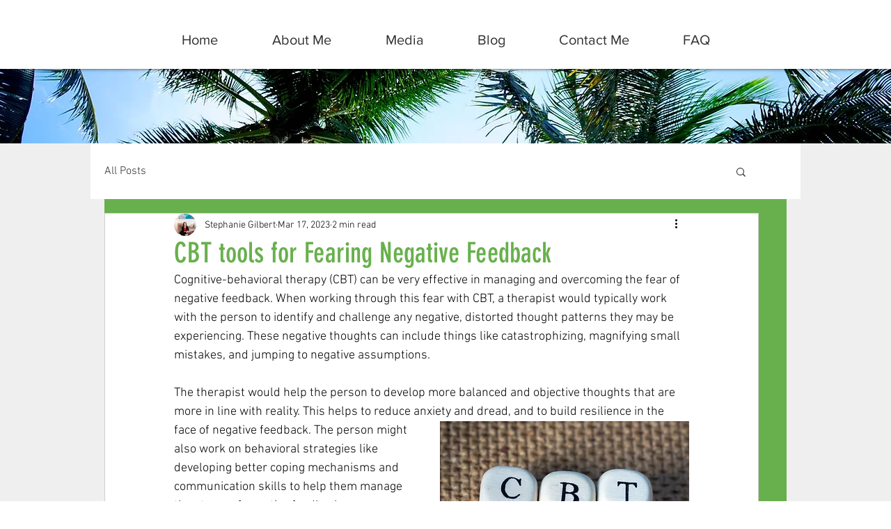

--- FILE ---
content_type: text/html; charset=utf-8
request_url: https://www.google.com/recaptcha/api2/aframe
body_size: 268
content:
<!DOCTYPE HTML><html><head><meta http-equiv="content-type" content="text/html; charset=UTF-8"></head><body><script nonce="HxHwWHQaqYfFJtuS6Gzxtw">/** Anti-fraud and anti-abuse applications only. See google.com/recaptcha */ try{var clients={'sodar':'https://pagead2.googlesyndication.com/pagead/sodar?'};window.addEventListener("message",function(a){try{if(a.source===window.parent){var b=JSON.parse(a.data);var c=clients[b['id']];if(c){var d=document.createElement('img');d.src=c+b['params']+'&rc='+(localStorage.getItem("rc::a")?sessionStorage.getItem("rc::b"):"");window.document.body.appendChild(d);sessionStorage.setItem("rc::e",parseInt(sessionStorage.getItem("rc::e")||0)+1);localStorage.setItem("rc::h",'1769642708314');}}}catch(b){}});window.parent.postMessage("_grecaptcha_ready", "*");}catch(b){}</script></body></html>